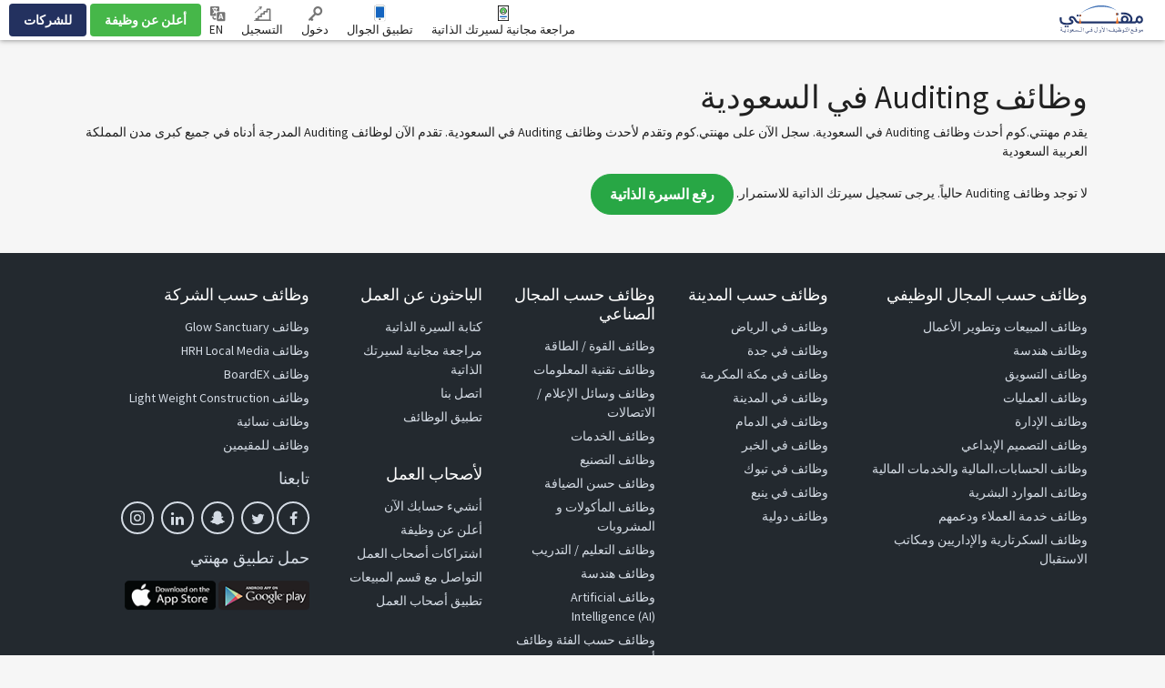

--- FILE ---
content_type: text/html; charset=UTF-8
request_url: https://www.mihnati.com/AR/search/auditing-jobs-in-saudi-arabia
body_size: 18818
content:
<!DOCTYPE html>
<html lang="en" dir="rtl" xmlns:og="http://opengraphprotocol.org/schema/">
    <head>
                    <link rel="dns-prefetch" href="//s.mihnati.com">
                <link rel="manifest" href="https://www.mihnati.com/manifest.json">
        <meta charset="utf-8">
        <link rel="shortcut icon" href="https://s.mihnati.com/m/i/favicon.ico" type="image/x-icon" />
                        <meta name = "y_key" content = "71f5defca48d6c11" />
<title>وظائف Auditing في السعودية، أحدث وظائف Auditing في السعودية - مهنتي.كوم</title>
<meta name="keywords" content="وظائف Auditing، وظائف Auditing في المملكة العربية السعودية، أحدث وظائف Auditing ، ابحث عن وظائف Auditing في المملكة العربية السعودية، وظائف المملكة العربية السعودية، وظائف، وظائف شاغرة، توظيف، وظائف، تعيين، وظائف بنكية، سير ذاتية، وظائف مهنية، وظائف مالية، تقنية معلومات، تسويق، وظائف إلكترونية، فرص وظيفية، فرص توظيف في المملكة العربية السعودية، سيرة ذاتية، عمل." />
<meta name="description" content="وظائف Auditing في السعودية، ابحث وأحصل على أحدث وظائف Auditing في السعودية. تقدم الآن من خلال مهنتي مهنتي.كوم على جميع وظائف Auditing المدرجة أدناه في جميع كبرى مدن المملكة العربية السعودية" /><link rel="canonical" href="https://www.mihnati.com/search/auditing-jobs-in-saudi-arabia" />
<meta name="robots" content="ALL, FOLLOW,INDEX" />
<meta name="author" content="MIHNATI.COM" />
		<meta name="verify-v1" content="lvT7YgJc8GmCvYl0LSxeTWvgiiccPRygt69vBhDWK3M=" />
		<link rel="P3Pv1" href="https://s.mihnati.com//w3c/p3p.xml" />
		<script>
	  (function(i,s,o,g,r,a,m){i['GoogleAnalyticsObject']=r;i[r]=i[r]||function(){
	  (i[r].q=i[r].q||[]).push(arguments)},i[r].l=1*new Date();a=s.createElement(o),
	  m=s.getElementsByTagName(o)[0];a.async=1;a.src=g;m.parentNode.insertBefore(a,m)
	  })(window,document,'script','//www.google-analytics.com/analytics.js','__gaTracker');
	
	  __gaTracker('create', 'UA-847947-1', 'auto');
	  __gaTracker('send', 'pageview');
 
          </script><meta property="og:site_name" content="MIHNATI.COM"/><!-- Socializer Tags --> 
         
	<meta property="og:type" content="article" />
	<meta property="fb:app_id" content="430174133720003"/>
	<meta property="og:title" content="وظائف Auditing في السعودية، أحدث وظائف Auditing في السعودية - مهنتي.كوم"/>
	<meta property="og:url" content="https://www.mihnati.com/AR/search/auditing-jobs-in-saudi-arabia"/>
<meta property="og:description" content="وظائف Auditing في السعودية، ابحث وأحصل على أحدث وظائف Auditing في السعودية. تقدم الآن من خلال مهنتي مهنتي.كوم على جميع وظائف Auditing المدرجة أدناه في جميع كبرى مدن المملكة العربية السعودية"/><meta property="og:image" content="https://s.mihnati.com/m/i/ar/fb-logo.gif" /><!-- Socializer Tags --> <meta name="google-play-app" content="app-id=com.mihnati.seeker">
	<meta name="apple-itunes-app" content="app-id=1127304279"><meta name="twitter:card" content="summary" />
	<meta name="twitter:title" content="وظائف Auditing في السعودية، أحدث وظائف Auditing في السعودية - مهنتي.كوم"/>
<meta name="twitter:description" content="وظائف Auditing في السعودية، ابحث وأحصل على أحدث وظائف Auditing في السعودية. تقدم الآن من خلال مهنتي مهنتي.كوم على جميع وظائف Auditing المدرجة أدناه في جميع كبرى مدن المملكة العربية السعودية"/><meta name="twitter:image" content="https://s.mihnati.com/m/i/ar/fb-logo.gif" /><script async='async' src='https://www.googletagservices.com/tag/js/gpt.js'></script>
    <script>
    var googletag = googletag || {};
    googletag.cmd = googletag.cmd || [];
    </script><script type='text/javascript'>googletag.cmd.push(function() {googletag.defineSlot('/1026388/MI-JobSearch-468x60-2', [468,60], 'divMI-JobSearch-468x60-2').addService(googletag.pubads());googletag.defineSlot('/1026388/MI-JobSearch-468x60-3', [468,60], 'divMI-JobSearch-468x60-3').addService(googletag.pubads());googletag.defineSlot('/1026388/MI-JobSearch-468x60-4', [468,60], 'divMI-JobSearch-468x60-4').addService(googletag.pubads());googletag.defineSlot('/1026388/MI-JobSearch-468x60-5', [468,60], 'divMI-JobSearch-468x60-5').addService(googletag.pubads());googletag.pubads().enableSingleRequest();googletag.pubads().collapseEmptyDivs();googletag.enableServices();googletag.pubads().setTargeting("channel", "Auditing");googletag.pubads().setTargeting("slots", "MI-JobSearch-468x60-2");googletag.pubads().setTargeting("slots", "MI-JobSearch-468x60-3");googletag.pubads().setTargeting("slots", "MI-JobSearch-468x60-4");googletag.pubads().setTargeting("slots", "MI-JobSearch-468x60-5");googletag.pubads().setTargeting("ipcity", "Columbus");});</script><meta name="twitter:site" content="@rozee_jobs"/><link rel="publisher" href="https://plus.google.com/111680031153522807071/" /> <meta name="msvalidate.01" content="FCE83D222F6EEF62F74093AF20244F08" /> <!-- Facebook Pixel Code -->
<script>
!function(f,b,e,v,n,t,s){if(f.fbq)return;n=f.fbq=function(){n.callMethod?
n.callMethod.apply(n,arguments):n.queue.push(arguments)};if(!f._fbq)f._fbq=n;
n.push=n;n.loaded=!0;n.version='2.0';n.queue=[];t=b.createElement(e);t.async=!0;
t.src=v;s=b.getElementsByTagName(e)[0];s.parentNode.insertBefore(t,s)}(window,
document,'script','//connect.facebook.net/en_US/fbevents.js');

fbq('init', '1672155926338290');
fbq('track', "PageView");
</script>
<noscript><img height="1" width="1" style="display:none"
src="https://www.facebook.com/tr?id=1672155926338290&ev=PageView&noscript=1"
/></noscript>
<!-- End Facebook Pixel Code -->
        <meta name="viewport" content="width=device-width, initial-scale=1.0, user-scalable=1.0, minimum-scale=1.0, maximum-scale=1.0">

                                        <link href="//cdn.rtlcss.com/bootstrap/v4.2.1/css/bootstrap.min.css" rel="stylesheet">
                        <link href="https://s.mihnati.com/v6/ss/cmn.css?ver=2026012110" rel="stylesheet">
            <link href="https://s.mihnati.com/mobile/ss/cmn.css?ver=2026012110" rel="stylesheet">
            <link href="https://s.mihnati.com/v6/ss/cmn-4.2.1.css?ver=2026012110" rel="stylesheet">
            <script src="//cdnjs.cloudflare.com/ajax/libs/jquery/3.3.1/jquery.min.js"></script>
            <script src="//cdnjs.cloudflare.com/ajax/libs/popper.js/1.14.0/umd/popper.min.js"></script>
                            <script src="//cdn.rtlcss.com/bootstrap/v4.0.0/js/bootstrap.min.js"></script>
                                 <link href="https://s.mihnati.com/v6/ss/mihnati.css?ver=2026012110" rel="stylesheet">

         
                                <script src="//maps.googleapis.com/maps/api/js?key=AIzaSyDs9qheaEBBkPyb_0QbdjXgRBlLeZkzcng"></script>
                            <script src="https://s.mihnati.com/c/js/user_location.js?ver=2026012110"></script>
                                    <link href="https://s.mihnati.com/boot/css/bootstrap-select.min.css?ver=2026012110" rel="stylesheet">

        <link rel="stylesheet" href="https://cdnjs.cloudflare.com/ajax/libs/malihu-custom-scrollbar-plugin/3.1.5/jquery.mCustomScrollbar.min.css">
        
            <link href="https://s.mihnati.com/boot/css/bootstrap-select.min.css" rel="stylesheet">
    <link href="https://s.mihnati.com/c/ss/video-testimonials.css?ver=2026012110" rel="stylesheet">
    <link href="https://s.mihnati.com/company_logos/sprt/hm-tj95.css?ver=2026012110" rel="stylesheet">

        <script>
            var ajax_url = "//www.mihnati.com/AR/services/"; 
            var site_url = "//www.mihnati.com/AR/";
            var locale = "ar";
            var hiring_url = "https://hiring.mihnati.com/";
            var AUTOC_DOMAIN = "autoc.mihnati.com";
            var AUTOC_PORT = "443";
            var FB_APPID = "430174133720003";
            var seeker_url = "https://www.mihnati.com/AR/";
            var assets_url = "https://s.mihnati.com/";
            var msg_form_warning = "وجدت بعض الأخطاء أثناء الحفظ. يرجى تصحيح الحقول المظللة.";
            var msg_form_validation_warning = "يرجى تعبئة/تصحيح جميع الحقول المظللة بالأحمر";
            var msg_multiemail_error = "صيغة بريد إلكتروني غير صحيحة: يرجى استخدام الفاصلة بين عناوين البريد الإلكتروني للفصل بينها";
            var msg_plz_wait = "يرجى الإنتظار...";
            var webId = "95";
            var site_at = "live";
            var to = "أفضل مميزات DOMAIN_NAME تجدها  في تطبيق جوال سريع.";
            var from = "كامل المميزات. بحجم أصغر.";
            var orMore = "أسئلة الوظيفة";
            var orLess = "تفاصيل الاختبار لوظيفة";
            var txtJob = "new job";
            var txtJobs = "new jobs";
            var cityLbl = "يمنع منعا باتا نسخ أي من مواد صفحات MIHNATI.COM دون إذن خطي.";
            var saveDraft = "هذا المنبه موجود مسبقا.";
            var sent = "تم الارسال";
            var selCityName = "الراتب المتوقع مطلوب";
            // msgs for magic suggest, cannot come from controller
            var msg_cannot_choose_more_than_item = "لا يمكنك اختيار أكثر من %d";
            var msg_cannot_choose_more_than_items = "لا يمكنك اختيار أكثر من %d";
            var cityLabel = "اختر المدينة";            var successEmail = "تم الارسال بنجاح";
            var failEmail = "حدث خطأ ما أثناء الارسال، يرجى إعادة المحاولة.";
            var pwdMsg = "كلمة المرور يجب أن لا تقل عن 8 أحرف ورقم واحد على الأقل.";
            var fbWaitMsg = "تم الربط مع حساب  الفيسبوك، يرجى الانتظار ...";
            var fbFailedMsg = "فشل الدخول بحساب فيسبوك";
            var companyregno = "ابحث عن الوظائف الآن";
            var interNic = "18";
            var sockSrchCat = '012';
            var DOMAIN_COOKIE = ".mihnati.com";
            var DESCRIPTION_LIMIT = 15000;
        </script>

                    <link href="https://fonts.googleapis.com/css?family=Source+Sans+Pro:300,400,600,700" rel="stylesheet"> 
                <script src="https://s.mihnati.com/c/js/imgBrokenHandelr.js?ver=2026012110"></script>

        
        

    </head>
    <body>
                                        <script>
                    fbq('trackCustom', 'JobSearch', {search_string:"Auditing"});

                </script>
                            


        <!-- Vimeo Video Popup Start -->
        <div class="tvStory" style="display: none" id="tvcoverlay">
            <div class="sstryoverlayfixed"></div>
            <div class="sstryoverlay" id="sstry-video">
                <div class="ov-center"> <a onClick="showTVC('h');" href="javascript:;" class="ov-close"></a>
                    <div id="tvcvideoCnt" style="z-index:9999; background-image:url(https://s.mihnati.com/c/i/video-loading.gif); background-size:100% 100%; height:100%; width:100%">

                                            </div>
                </div>
            </div>
        </div>
                <header>
            
<link href="https://s.mihnati.com/v6/ss/fl-nav.css?ver=2026012110" rel="stylesheet">
    <div id="header-override">
                            <link href="https://s.mihnati.com/v6/ss/fl-nav.css?ver=2026012110" rel="stylesheet">
<nav class="navbar  navbar-expand-lg navbar-default navbar-light fixed-top">
    <div class="navbar-brand">
        <a href="https://www.mihnati.com/AR/"><img src="https://s.mihnati.com/m/i/ar/logo.svg" alt="MIHNATI.COM"></a>
    </div>
    <button class="navbar-toggler" type="button" data-toggle="collapse" data-target="#navbar" aria-controls="navbarSupportedContent" aria-expanded="false" aria-label="Toggle navigation">
        <span class="navbar-toggler-icon"></span>
    </button>
    <div id="navbar" class="collapse navbar-collapse">
                <ul class="navbar-nav navbar-nv mr-auto">
</ul>
        <ul class="nav navbar-nav navbar-link navbar-right">
                            
            


            <li class="">
                <a href="//www.mihnati.com/AR/free-cv-review" class="nav-review" rel="get" name="hdrfreeCvReview">
                    مراجعة مجانية لسيرتك الذاتية
                </a>
            </li>
 
            <li class="dropdown mobileApp">
                <a href="javascript:;" class="nav-download">تطبيق الجوال</a>
                <ul class="dropdown-menu">
                    <li>
                        <div class="download-dropdown-container" id="download-dropdown">
                            <div class="dropdown-box">
                    <div class="content-container float-left">
                        <p class="text-large">تطبيق مهنتي</p>
                        <div class="text-small">أفضل الفرص الوظيفية في السعودية الآن على راحة يدك</div>
                        <a class="apps-link play-store-img" rel="get" name="HdrAndroidApp" href="https://goo.gl/VQh1YS" target="_blank" data-bypass=""></a>
                        <a class="app-store-img apps-link" rel="get" name="HdrIosApp" href="https://goo.gl/Er2TYA" target="_blank" data-bypass=""></a>
                    </div>
                    <div class="phone-app-screen mihnati float-right"></div>
                </div>
                        </div>
                    </li>
                </ul>
            </li>
                                    <li>
                <a
                                    href="https://www.mihnati.com/AR/login"
                                 target="" class="nav-login" rel="get" name="hdrLogin">
                    <i class="rz-ico rz-nav-login"></i>
                    دخول
                </a>
            </li>
            <li>
                <a href="https://www.mihnati.com/AR/register" class="nav-signup" rel="get" name="hdrRegister">
                    <i class="rz-ico rz-nav-signup"></i>
                    التسجيل
                </a>
            </li>
                                                          
                                        <li id="language">
                <a href="//www.mihnati.com/EN/seENch/auditing-jobs-in-saudi-ENabia?chlng=y" class="lng nav-link">            
                    <i class="rz-ico rz-nav-lang"></i>
                EN
                    &lrm;</a></li>
            
        </ul>
                <ul class="nav navbar-nav navbar-btn navbar-right nav-fl-tabs" >
            <!--<li><a href="#" class="btn btn-info">Freelancer</a></li>-->
            <li><a href="https://hiring.mihnati.com/AR/job/quickpost?stp=1" class="btn btn-success btn-tabs btn-job" rel="get" name="hdrQuickPost">أعلن عن وظيفة</a></li>
                        <li><a href="https://hiring.mihnati.com/AR/" class="btn btn-primary empBtn btn-tabs btn-emp" rel="get" name="hdrEmployer">للشركات</a></li>
        </ul>
    </div>
    <!--/.nav-collapse -->
</nav>
 

                    </div>

            
            <!--Recomended jobs section start-->
                <script>
                    /*var msg_best_match = "أفضل الوظائف المطابقة لملفك الشخصي على مهنتي ";
                    var msg_great_match = "وظائف قد تهمك في مجالك العام";
                    var msg_save = "حفظ";
                    var msg_saved = "محفوظ";
                    var msg_saving = "جاري الحفظ";

                    $(function(){
                        $("#rcJbSc-close").click(function() {
                          $(".nav-list").parent().toggleClass('active');
                          $('body').toggleClass('active');
                        });
                        $(".nav-list").click(function() {
                          $(this).removeClass('pulse');
                          $(this).parent().toggleClass('active');
                          $('body').addClass('visited').toggleClass('active');
                        });
                        getUserRecomendedJobs(); 
                    });*/
                </script>
                <div id="recomended_jobs" class="rcJbSc mCustomScrollbar hidden"  data-mcs-theme="dark">
                    <h2>
                        Recommended Jobs <span class="r_job_count"></span> 
                        <a href="javascript:;" class="close" id="rcJbSc-close">
                            <i class="rz-cross"></i>
                        </a>
                    </h2>

                    <div class="recomended_jobs_body">
                    </div>
                </div>
                <div class="rcJbScShadow"></div>
            <!--Recomended jobs section end-->

        </header>
        
        <style>
    .panel-title a.text-dark::after{
        display: inline-block;
        margin-left: 0.255em;
        vertical-align: 0.255em;
        content: "";
        border-top: 0.3em solid;
        border-right: 0.3em solid transparent;
        border-bottom: 0;
        border-left: 0.3em solid transparent;
        border-top-color: #212121;
        float: right;
        margin-top: 0.3125rem;
    }
    .chbx input[type=checkbox]{
        width: 20px;
        height: 20px;
    }
    .panel .panel-heading{
        margin-bottom: 10px;
    }
    .search-btn.fixed{
        position: fixed;
        bottom: 0;
        /* width: 285px; */
        /* background: #fff; */
        /* padding: 10px; */
        /* margin-left: -20px; */
        /* margin-right: -20px; */
        /* border-top: 1px solid #9c7171; */
        /* border-right: 1px solid #cecece; */
        /* box-shadow: 0 -5px 9px -9px rgb(0 0 0 / 50%);
        -webkit-box-shadow: 0 -5px 9px -9px rgb(0 0 0 / 50%);
        -moz-box-shadow: 0 -5px 9px -9px rgba(0,0,0,.5);
        -o-box-shadow: 0 -5px 9px -9px rgba(0,0,0,.5);
        -ms-box-shadow: 0 -5px 9px -9px rgba(0,0,0,.5); */
    }
    .divdr {
        height: 1px;
        width: 100%;
        background-color: #e0e0e0;
        margin: 1.25rem 0;
    }
</style>
    <script>var siteLang = 'ar';var cdnURL = 'https://s.mihnati.com/m/i/ar/uploader_browse_new.png';var requiredMessage = 'يرجى تعبئة المجال المطلوب.';var msg_save = 'حفظ';var msg_saved = 'محفوظ';var msg_saving = 'جاري الحفظ';var msg_follow = 'تابع';var msg_following = 'متابع';var msg_unfollow = 'إلغاء المتابعة';var msg_unfollowing = 'إلغاء المتابعة';var DOMAIN_COOKIE = '.mihnati.com';</script>

        <div class=" job-listing opages my-5  "> 
             
        <div class="opcontainer container">
            <div class="row" style="display: none;">
                <div class="col-md-12">
                                        <ol class="breadcrumb s-14">
                                                                                                                        <li><a href="https://www.mihnati.com/AR/">الرئيسية</a></li>
                                                                                                                                        <li><a href="https://www.mihnati.com/AR/">وظائف  في السعودية</a></li>
                                                                                                                                        <li class="active">وظائف Auditing في السعودية</li>
                                                                                                                    </ol>
                </div>
            </div>
                            <div class="row fltr" style="display: none;">
                    <input type="hidden" id="current_page_url" value="//www.mihnati.com/AR/search/auditing-jobs-in-saudi-arabia" />
                    <input type="hidden" id="real_page_url" value="//www.mihnati.com/AR/search/auditing-jobs-in-saudi-arabia" />
                    <input type="hidden" id="search_keyword" value="Auditing" />
                                        <input type="hidden" id="facet_package" value="" />
                    <input type="hidden" id="channel_facet" value="" />
                    <input type="hidden" id="salary_facet" value="" />
                    <div class="col-md-9  col-sm-12">
                        <div class="fltrf" >
                            <div class="row">
                                <form id="search_form" method="get" action="//www.mihnati.com/AR/job/jsearch/">
                                    <div class="col-md-12">
                                        <div class="col-sm-3 suggest" >
                                            <input type="text" autocomplete="off" id='search' class="form-control radius0 s-16" value="Auditing" placeholder="المسمى الوظيفي، المهارات أو الشركة"  name="job_title">
                                                <script src="https://s.mihnati.com/c/js/sock.js?ver=2026012110"></script>
    <script>
        var websocket;
        var socTit = 'مسميات وظيفية مقترحة';
        var socComp = 'شركات مقترحة';
        var socSki = 'مهارات مقترحة';
        var nosCompanies = 'أسماء شركات مقترحة';
        var schools = 'جهات تعليمية مقترحة';
        $(document).ready(function () {
            server();
        });
    </script>
                                            <script> new sockPlugin('search', 0, '012');</script>
                                        </div>
                                        <div class="">
                                            <div class="col-sm-3">
                                                <select class="form-control radius0 selectPicker  s-16" name="category" data-size="15" data-live-search="true">
                                                    <option value="">المجال الوظيفي</option>
                                                                                                            <option value="2860"  title="Artificial Intelligence">Artificial Intelligence </option>
                                                                                                            <option value="96"  title="محلل نظم">محلل نظم </option>
                                                                                                            <option value="52"  title="هندسة">هندسة </option>
                                                                                                            <option value="108"  title="إدارة مشاريع">إدارة مشاريع </option>
                                                                                                            <option value="77"  title="المهندسون المعماريون والبناء">المهندسون المعماريون والبناء </option>
                                                                                                            <option value="14"  title="الموارد البشرية">الموارد البشرية </option>
                                                                                                            <option value="49"  title="المبيعات وتطوير الأعمال">المبيعات وتطوير الأعمال </option>
                                                                                                            <option value="132"  title="الإدارة">الإدارة </option>
                                                                                                            <option value="81"  title="الإدارة التنفيذية">الإدارة التنفيذية </option>
                                                                                                            <option value="127"  title="البحرية و الجو">البحرية و الجو </option>
                                                                                                            <option value="95"  title="البرمجيات والشبكة العالمية للتنمية">البرمجيات والشبكة العالمية للتنمية </option>
                                                                                                            <option value="128"  title="التوزيع والخدمات اللوجستية">التوزيع والخدمات اللوجستية </option>
                                                                                                            <option value="126"  title="التخزين">التخزين </option>
                                                                                                            <option value="23"  title="التخطيط والتطوير">التخطيط والتطوير </option>
                                                                                                            <option value="84"  title="التدرب">التدرب </option>
                                                                                                            <option value="16"  title="التسويق">التسويق </option>
                                                                                                            <option value="94"  title="التسويق عبر الهاتف">التسويق عبر الهاتف </option>
                                                                                                            <option value="110"  title="التصميم الإبداعي">التصميم الإبداعي </option>
                                                                                                            <option value="21"  title="التصنيع">التصنيع </option>
                                                                                                            <option value="102"  title="التعليم والتدريب والتطوير">التعليم والتدريب والتطوير </option>
                                                                                                            <option value="13"  title="الحسابات،المالية والخدمات المالية">الحسابات،المالية والخدمات المالية </option>
                                                                                                            <option value="78"  title="السكرتارية والإداريين ومكاتب الاستقبال">السكرتارية والإداريين ومكاتب الاستقبال </option>
                                                                                                            <option value="57"  title="الشؤون القانونية">الشؤون القانونية </option>
                                                                                                            <option value="58"  title="العلاقات العامة">العلاقات العامة </option>
                                                                                                            <option value="15"  title="العمليات">العمليات </option>
                                                                                                            <option value="130"  title="العمليات الميدانية">العمليات الميدانية </option>
                                                                                                            <option value="109"  title="خدمة العملاء ودعمهم">خدمة العملاء ودعمهم </option>
                                                                                                            <option value="88"  title="شبكات الكمبيوتر">شبكات الكمبيوتر </option>
                                                                                                            <option value="124"  title="صيانة / إصلاح">صيانة / إصلاح </option>
                                                        
                                                </select>
                                            </div>
                                            <div class="col-sm-2">
                                                <select class="form-control selectPicker radius0 s-16  " data-size="15" name="city" data-live-search="true">
                                                    <option value="">المدينة</option>
                                                                                                            <option value="2873"  >شروره </option>
                                                                                                            <option value="2871"  >شقراء </option>
                                                                                                            <option value="3137"  >شيبة </option>
                                                                                                            <option value="2400"  >دومة الجندل </option>
                                                                                                            <option value="109757"  >دومة الجندل </option>
                                                                                                            <option value="3167"  >بدر </option>
                                                                                                            <option value="110047"  >بحره </option>
                                                                                                            <option value="3147"  >بارق </option>
                                                                                                            <option value="110023"  >بالقرن </option>
                                                                                                            <option value="2408"  >بريدة </option>
                                                                                                            <option value="110898"  >بريدة </option>
                                                                                                            <option value="2857"  >بقيق </option>
                                                                                                            <option value="2859"  >بلجرشي </option>
                                                                                                            <option value="109973"  >بلسمر </option>
                                                                                                            <option value="2861"  >بيش </option>
                                                                                                            <option value="109993"  >بيش </option>
                                                                                                            <option value="109977"  >ظهران الجنوب </option>
                                                                                                            <option value="2405"  >حائل </option>
                                                                                                            <option value="110011"  >حقل </option>
                                                                                                            <option value="3117"  >حوطة بني تميم </option>
                                                                                                            <option value="3089"  >حوطة سدير </option>
                                                                                                            <option value="2404"  >حفر الباطن </option>
                                                                                                            <option value="110330"  >طبرجل </option>
                                                                                                            <option value="110013"  >طريف </option>
                                                                                                            <option value="3107"  >ثادق </option>
                                                                                                            <option value="3181"  >ثول </option>
                                                                                                            <option value="109999"  >الشعبين </option>
                                                                                                            <option value="110027"  >الشقيق </option>
                                                                                                            <option value="109997"  >الدرب </option>
                                                                                                            <option value="3085"  >الدرعية </option>
                                                                                                            <option value="2407"  >الدمام </option>
                                                                                                            <option value="2406"  >الدوادمي </option>
                                                                                                            <option value="109983"  >البشائر </option>
                                                                                                            <option value="110049"  >البدائع </option>
                                                                                                            <option value="110051"  >البدع </option>
                                                                                                            <option value="2414"  >الباحة </option>
                                                                                                            <option value="110057"  >البكيرية </option>
                                                                                                            <option value="110896"  >البكيرية </option>
                                                                                                            <option value="2851"  >الظهران </option>
                                                                                                            <option value="110039"  >الحرجه </option>
                                                                                                            <option value="110322"  >الحليلة </option>
                                                                                                            <option value="110037"  >الحويه </option>
                                                                                                            <option value="2410"  >الطائف </option>
                                                                                                            <option value="3141"  >الثقبة </option>
                                                                                                            <option value="110009"  >الاساح </option>
                                                                                                            <option value="2397"  >الخبر </option>
                                                                                                            <option value="2413"  >الخرج </option>
                                                                                                            <option value="3091"  >الخرمة </option>
                                                                                                            <option value="110005"  >الخرمه </option>
                                                                                                            <option value="2877"  >الخفجي </option>
                                                                                                            <option value="3101"  >الرس </option>
                                                                                                            <option value="2391"  >الرياض </option>
                                                                                                            <option value="2399"  >الجبيل </option>
                                                                                                            <option value="109965"  >الجبيل الصناعية </option>
                                                                                                            <option value="110320"  >الجموم </option>
                                                                                                            <option value="3119"  >الجفر </option>
                                                                                                            <option value="3165"  >الأبواء </option>
                                                                                                            <option value="2415"  >الأحساء </option>
                                                                                                            <option value="3081"  >الأرطاوية </option>
                                                                                                            <option value="109753"  >الأسياح </option>
                                                                                                            <option value="110328"  >الأفلاج </option>
                                                                                                            <option value="3143"  >العضيلية </option>
                                                                                                            <option value="110332"  >العريسة </option>
                                                                                                            <option value="3123"  >العمران </option>
                                                                                                            <option value="110029"  >العقيق </option>
                                                                                                            <option value="110894"  >العلا </option>
                                                                                                            <option value="109963"  >العويقيلة </option>
                                                                                                            <option value="3113"  >العيون </option>
                                                                                                            <option value="3125"  >العيون </option>
                                                                                                            <option value="3111"  >العيينة </option>
                                                                                                            <option value="110059"  >الزلف </option>
                                                                                                            <option value="2869"  >الزلفي </option>
                                                                                                            <option value="3183"  >الزيمة </option>
                                                                                                            <option value="110031"  >السرح </option>
                                                                                                            <option value="3105"  >السليل </option>
                                                                                                            <option value="110324"  >الصرار </option>
                                                                                                            <option value="2395"  >المدينة المنورة </option>
                                                                                                            <option value="3121"  >المبرز </option>
                                                                                                            <option value="3155"  >المخواة </option>
                                                                                                            <option value="110892"  >المخواة </option>
                                                                                                            <option value="110053"  >المذنب </option>
                                                                                                            <option value="109987"  >المجاردة </option>
                                                                                                            <option value="2865"  >المجمعة </option>
                                                                                                            <option value="3099"  >المزاحمية </option>
                                                                                                            <option value="110458"  >المملكه العربية السعودية </option>
                                                                                                            <option value="110021"  >المندق </option>
                                                                                                            <option value="2392"  >القطيف </option>
                                                                                                            <option value="110017"  >القريات </option>
                                                                                                            <option value="2412"  >القصيم </option>
                                                                                                            <option value="3159"  >القنفذة </option>
                                                                                                            <option value="110045"  >القوز </option>
                                                                                                            <option value="3087"  >القويعية </option>
                                                                                                            <option value="110900"  >القويعية </option>
                                                                                                            <option value="3127"  >القيصومه </option>
                                                                                                            <option value="3153"  >الليث </option>
                                                                                                            <option value="110902"  >النعيرية </option>
                                                                                                            <option value="109971"  >النعيريه </option>
                                                                                                            <option value="2867"  >النماص </option>
                                                                                                            <option value="2403"  >الهفوف </option>
                                                                                                            <option value="110336"  >الواديين </option>
                                                                                                            <option value="2863"  >الوجه </option>
                                                                                                            <option value="110019"  >ضباء </option>
                                                                                                            <option value="110906"  >ضباء </option>
                                                                                                            <option value="3083"  >ضرما </option>
                                                                                                            <option value="110035"  >ضمد </option>
                                                                                                            <option value="2398"  >خميس مشيط </option>
                                                                                                            <option value="3171"  >خيبر </option>
                                                                                                            <option value="3169"  >ذهبان </option>
                                                                                                            <option value="110025"  >ربوع قريش </option>
                                                                                                            <option value="3129"  >رحيمة </option>
                                                                                                            <option value="2848"  >رابغ </option>
                                                                                                            <option value="110293"  >رأس الخير </option>
                                                                                                            <option value="110326"  >رماح </option>
                                                                                                            <option value="3131"  >رميلة </option>
                                                                                                            <option value="110904"  >رنية </option>
                                                                                                            <option value="110003"  >رنيه </option>
                                                                                                            <option value="2881"  >رفحاء </option>
                                                                                                            <option value="3103"  >رياض الخبراء </option>
                                                                                                            <option value="2402"  >جدة </option>
                                                                                                            <option value="2401"  >جازان </option>
                                                                                                            <option value="2417"  >أبها </option>
                                                                                                            <option value="2416"  >أبو عريش </option>
                                                                                                            <option value="110001"  >أحد المسارحة </option>
                                                                                                            <option value="109751"  >أحد رفيدة </option>
                                                                                                            <option value="110772"  >أخرى </option>
                                                                                                            <option value="3109"  >أم الساهك </option>
                                                                                                            <option value="110352"  >أملج </option>
                                                                                                            <option value="109981"  >عبيده </option>
                                                                                                            <option value="2409"  >عرعر </option>
                                                                                                            <option value="3145"  >عقير </option>
                                                                                                            <option value="2393"  >عنيزة </option>
                                                                                                            <option value="2855"  >عفيف </option>
                                                                                                            <option value="3161"  >سبت العليا </option>
                                                                                                            <option value="110055"  >ساجر </option>
                                                                                                            <option value="2389"  >سكاكا </option>
                                                                                                            <option value="3133"  >سيهات </option>
                                                                                                            <option value="2388"  >تبوك </option>
                                                                                                            <option value="109985"  >تثليث </option>
                                                                                                            <option value="3139"  >تاروت </option>
                                                                                                            <option value="3163"  >تنومة </option>
                                                                                                            <option value="109759"  >تيماء </option>
                                                                                                            <option value="2390"  >صبيا </option>
                                                                                                            <option value="109989"  >صامطة </option>
                                                                                                            <option value="2853"  >صفوى </option>
                                                                                                            <option value="110041"  >مدينة الباحة </option>
                                                                                                            <option value="3175"  >مدينة المعرفة الاقتصادية </option>
                                                                                                            <option value="109969"  >مدينة الملك خالد العسكرية </option>
                                                                                                            <option value="3173"  >مدينة الملك عبد الله الاقتصادية </option>
                                                                                                            <option value="3149"  >مدينة جازان الاقتصادية </option>
                                                                                                            <option value="109967"  >محائل </option>
                                                                                                            <option value="110007"  >محافظة الدائر </option>
                                                                                                            <option value="109979"  >مركز صفوى </option>
                                                                                                            <option value="3177"  >مستورة </option>
                                                                                                            <option value="2396"  >مكة </option>
                                                                                                            <option value="3179"  >قضيمة </option>
                                                                                                            <option value="110033"  >قلوه </option>
                                                                                                            <option value="3095"  >ليلى </option>
                                                                                                            <option value="2394"  >نجران </option>
                                                                                                            <option value="110043"  >نمرة </option>
                                                                                                            <option value="2883"  >وادي الدواسر </option>
                                                                                                            <option value="110295"  >وعد الشمال </option>
                                                                                                            <option value="109991"  >فرسان </option>
                                                                                                            <option value="2387"  >ينبع </option>
                                                                                                            <option value="3268"  >ينبع البحر </option>
                                                        
                                                </select>
                                            </div>
                                            <div class="col-sm-3">
                                                <select class="form-control selectPicker  radius0 s-16"  data-size="15" name="salary_range">
                                                    <option value="">الراتب الأدنى </option>
                                                                                                            <option value="250:*"  >٢٥٠</option>
                                                                                                            <option value="500:*"  >٥٠٠</option>
                                                                                                            <option value="750:*"  >٧٥٠</option>
                                                                                                            <option value="1000:*"  >١,٠٠٠</option>
                                                                                                            <option value="1250:*"  >١,٢٥٠</option>
                                                                                                            <option value="1500:*"  >١,٥٠٠</option>
                                                                                                            <option value="1750:*"  >١,٧٥٠</option>
                                                                                                            <option value="2000:*"  >٢,٠٠٠</option>
                                                                                                            <option value="2500:*"  >٢,٥٠٠</option>
                                                                                                            <option value="3000:*"  >٣,٠٠٠</option>
                                                                                                            <option value="3500:*"  >٣,٥٠٠</option>
                                                                                                            <option value="4000:*"  >٤,٠٠٠</option>
                                                                                                            <option value="4500:*"  >٤,٥٠٠</option>
                                                                                                            <option value="5000:*"  >٥,٠٠٠</option>
                                                                                                            <option value="6000:*"  >٦,٠٠٠</option>
                                                                                                            <option value="7000:*"  >٧,٠٠٠</option>
                                                                                                            <option value="8000:*"  >٨,٠٠٠</option>
                                                                                                            <option value="9000:*"  >٩,٠٠٠</option>
                                                                                                            <option value="10000:*"  >١٠,٠٠٠</option>
                                                                                                            <option value="11000:*"  >١١,٠٠٠</option>
                                                                                                            <option value="12000:*"  >١٢,٠٠٠</option>
                                                                                                            <option value="13000:*"  >١٣,٠٠٠</option>
                                                                                                            <option value="14000:*"  >١٤,٠٠٠</option>
                                                                                                            <option value="15000:*"  >١٥,٠٠٠</option>
                                                                                                            <option value="16000:*"  >١٦,٠٠٠</option>
                                                                                                            <option value="17000:*"  >١٧,٠٠٠</option>
                                                                                                            <option value="18000:*"  >١٨,٠٠٠</option>
                                                                                                            <option value="19000:*"  >١٩,٠٠٠</option>
                                                                                                            <option value="20000:*"  >٢٠,٠٠٠</option>
                                                                                                            <option value="25000:*"  >٢٥,٠٠٠</option>
                                                                                                            <option value="30000:*"  >٣٠,٠٠٠</option>
                                                                                                            <option value="35000:*"  >٣٥,٠٠٠</option>
                                                                                                            <option value="40000:*"  >٤٠,٠٠٠</option>
                                                                                                            <option value="45000:*"  >٤٥,٠٠٠</option>
                                                                                                            <option value="50000:*"  >٥٠,٠٠٠</option>
                                                                                                            <option value="60000:*"  >٦٠,٠٠٠</option>
                                                                                                            <option value="70000:*"  >٧٠,٠٠٠</option>
                                                                                                            <option value="80000:*"  >٨٠,٠٠٠</option>
                                                                                                            <option value="90000:*"  >٩٠,٠٠٠</option>
                                                                                                            <option value="100000:*"  >١٠٠,٠٠٠</option>
                                                                                                            <option value="125000:*"  >١٢٥,٠٠٠</option>
                                                                                                            <option value="150000:*"  >١٥٠,٠٠٠</option>
                                                                                                            <option value="175000:*"  >١٧٥,٠٠٠</option>
                                                                                                            <option value="200000:*"  >٢٠٠,٠٠٠</option>
                                                                                                            <option value="250000:*"  >٢٥٠,٠٠٠</option>
                                                                                                            <option value="300000:*"  >٣٠٠,٠٠٠</option>
                                                                                                            <option value="350000:*"  >٣٥٠,٠٠٠</option>
                                                                                                            <option value="400000:*"  >٤٠٠,٠٠٠</option>
                                                                                                            <option value="450000:*"  >٤٥٠,٠٠٠</option>
                                                                                                            <option value="500000:*"  >٥٠٠,٠٠٠</option>
                                                                                                            <option value="550000:*"  >٥٥٠,٠٠٠</option>
                                                                                                            <option value="600000:*"  >٦٠٠,٠٠٠</option>
                                                                                                    </select>
                                            </div>
                                        </div>
                                        <div class="col-sm-1">
                                            <button type="submit" class="btn btn-primary search btn-lg radius0 btn-block s-16" > <span class="glyphicon glyphicon-search"></span></button>
                                            <!--                                    <button type="submit" class="btn btn-primary search btn-lg radius0 btn-block s-16" >ابحث</button>
                                            -->                                    <!--<a href="#" class="btn btn-primary search btn-lg radius0 btn-block">ابحث</a>-->
                                        </div>
                                        <input type="hidden" id="suggested_type" name="suggested_type" />
                                        <input type="hidden" id="suggested_value" name="suggested_value" />
                                    </div>
                                </form>
                            </div>
                        </div>
                    </div>
                                            <div class="col-md-3 col-sm-6">
                            <a href="#" class="btn cjob nrs-18" onclick="jobAlertModel()">
                                <i class="rz-message s-20 mr10 mt5"></i> <span> أنشيء منبه وظيفي </span>
                            </a>
                        </div>
                                    </div>  
                        <div class="j-area">
                <div class="row">
            <div class="col-md-12">

    <div class="alert alert-dismissable" style="display: none; position:relative;"  id="alertMessages" role="alert"><p><i class="rz-tick"></i>  <span>Ajax Messages</span> <i class="rz-cross cstm pull-right" data-dismiss="alert" style="position:absolute; top:10px; right:10px;"></i></p></div>
        <div class="clearfix"></div>
</div></div>                                                             <div class="boxb job-dtl sitemap">
                            <div class="text-left">
                                <h1 class="nomgn nrs-25">وظائف Auditing في السعودية</h1>                                <p class="mt5 nrs-14">يقدم مهنتي.كوم أحدث وظائف Auditing في السعودية. سجل الآن على مهنتي.كوم وتقدم لأحدث وظائف Auditing في السعودية. تقدم الآن لوظائف Auditing المدرجة أدناه في جميع كبرى مدن المملكة العربية السعودية</p>                            </div>
                            <p class="nrs-16 mt10">لا توجد وظائف Auditing حالياً. يرجى تسجيل سيرتك الذاتية للاستمرار.  <a href="//www.mihnati.com/AR/cvmanager" class='btn btn-success'>رفع السيرة الذاتية</a></p></div>
                                                                    </div>
        <div>
                    </div>    
    </div>
</div>
<div class="overlay-left-menu" style="display:none;"></div>
<!--- Modals -->
<!--Modal -->
<!-- Save Job Modal  -->
<div class="modal fade" id="SaveJob" tabindex="-1" role="dialog" aria-labelledby="SaveJob">
    <div class="modal-dialog" role="document">
        
        <div class="modal-content mjbalert">
            <form id="saveJobAlert-form" method="POST" onsubmit="saveJobAlert();" action="javascript:;">
                <div class="modal-header">
                    <button type="button" class="close" data-dismiss="modal" aria-label="Close"><span aria-hidden="true">&times;</span></button>
                    <h4 class="modal-title" id="myModalLabel">انشاء منبه وظيفي</h4>
                </div>
                <div class="modal-body nrs-14"> 
                    <div class="row">
                        <div class="col-md-12 highlight"> يرجى تعبئة الاستمارة لإنشاء منبه وظيفي لـ‎
                            <a href="//www.mihnati.com/AR/job/jsearch/q/Auditing" target="_blank">
                                Auditing
                            </a> 
                        </div>

                        <div class="col-md-12">
                            
                            <div class="form-group clearfix">
                                <div class="col-sm-4 text-right" >
                                    <label>كلمات المطابقة<span>*</span></label>
                                </div>
                                <div class="col-sm-8">
                                    <div class="keyword_search_in chbxs listm">
                                        <div class="chbx pull-left">
                                            <input id="fjt_1342" class="jobFacets" name="keyword_search_in" value="T" data-fkey="1" data-fid="" type="checkbox">
                                            <label for="fjt_1342">
                                                <span></span>
                                                <div class="text-trim" title="Job Title"> المسمى الوظيفي </div>
                                            </label>
                                        </div>
                                        <div class="chbx pull-left ml10">
                                            <input id="fjt_14w2" class="jobFacets" name="keyword_search_in" value="S" data-fkey="1" data-fid="" type="checkbox">
                                            <label for="fjt_14w2">
                                                <span></span>
                                                <div class="text-trim" title="Job Title"> المهارات </div>
                                            </label>
                                        </div>
                                        <div class="chbx pull-left ml10">
                                            <input id="fjt_13424" class="jobFacets" name="keyword_search_in" value="C" data-fkey="1" data-fid="" type="checkbox">
                                            <label for="fjt_13424">
                                                <span></span>
                                                <div class="text-trim" title="Job Title"> الشركة  </div>
                                            </label>
                                        </div>
                                    </div>
                                </div>
                            </div>

                            <div class="form-group clearfix">
                                <div class="col-sm-4 text-right" >
                                    <label>المستوى المهني<span>*</span></label>
                                </div>
                                <div class="col-sm-8">
                                                                        <select  class="form-control" name="careerLevel" required="true">
                                        <option value="" disabled selected>اختر المستوى المهني</option>
                                                                                    <option value="685" >طالب / خريج حديث </option>
                                                                                    <option value="868" >مبتدئ </option>
                                                                                    <option value="693" >موظف مهني </option>
                                                                                    <option value="698" >مدير قسم </option>
                                                                                    <option value="697" >مدير عام / رئيس تنفيذي / رئيس </option>
                                            
                                    </select>
                                </div>
                            </div>
                            <div class="form-group clearfix">
                                <div class="col-sm-4 text-right" >
                                    <label>خبرتك<span>*</span></label>
                                </div>
                                <div class="col-sm-8">
                                                                        <select  class="form-control" name="minExperience" required>
                                        <option value="" disabled selected>اختر الخبرة</option>
                                        <option value="0" >غير مطلوب</option>
                                                                                    <option value="713" >خريج </option>
                                                                                    <option value="715" >أقل من سنة </option>
                                                                                    <option value="717" >1 سنة </option>
                                                                                    <option value="719" >سنتان </option>
                                                                                    <option value="721" >3 سنوات </option>
                                                                                    <option value="723" >4 سنوات </option>
                                                                                    <option value="725" >5 سنوات </option>
                                                                                    <option value="727" >6 سنوات </option>
                                                                                    <option value="729" >7 سنوات </option>
                                                                                    <option value="731" >8 سنوات </option>
                                                                                    <option value="733" >9 سنوات </option>
                                                                                    <option value="735" >10 سنوات </option>
                                                                                    <option value="737" >11 سنة </option>
                                                                                    <option value="739" >12 سنة </option>
                                                                                    <option value="741" >13 سنة </option>
                                                                                    <option value="743" >14 سنة </option>
                                                                                    <option value="745" >15 سنة </option>
                                                                                    <option value="747" >16 سنة </option>
                                                                                    <option value="749" >17 سنة </option>
                                                                                    <option value="751" >18 سنة </option>
                                                                                    <option value="753" >19 سنة </option>
                                                                                    <option value="755" >20 سنة </option>
                                                                                    <option value="757" >21 سنة </option>
                                                                                    <option value="759" >22 سنة </option>
                                                                                    <option value="761" >23 سنة </option>
                                                                                    <option value="763" >24 سنة </option>
                                                                                    <option value="765" >25 سنة </option>
                                                                                    <option value="767" >26 سنة </option>
                                                                                    <option value="769" >27 سنة </option>
                                                                                    <option value="771" >28 سنة </option>
                                                                                    <option value="773" >29 سنة </option>
                                                                                    <option value="775" >30 سنة </option>
                                                                                    <option value="777" >31 سنة </option>
                                                                                    <option value="779" >32 سنة </option>
                                                                                    <option value="781" >33 سنة </option>
                                                                                    <option value="783" >34 سنة </option>
                                                                                    <option value="785" >35 سنة </option>
                                                                                    <option value="787" >أكثر من 35 سنة </option>
                                         
                                    </select>
                                </div>
                            </div>
                            <div class="form-group clearfix">
                                <div class="col-sm-4 text-right" >
                                    <label>راتبك المتوقع (س.ر)<span>*</span></label>
                                </div>
                                <div class="col-sm-8">
                                                                        <select  class="form-control" name="expSalary">
                                        <option value="" disabled selected>حدد الراتب</option>
                                                                                    <option value="250" >٢٥٠ - ٤٩٩ </option>
                                                                                    <option value="500" >٥٠٠ - ٧٤٩ </option>
                                                                                    <option value="750" >٧٥٠ - ٩٩٩ </option>
                                                                                    <option value="1000" >١,٠٠٠ - ١,٢٤٩ </option>
                                                                                    <option value="1250" >١,٢٥٠ - ١,٤٩٩ </option>
                                                                                    <option value="1500" >١,٥٠٠ - ١,٧٤٩ </option>
                                                                                    <option value="1750" >١,٧٥٠ - ١,٩٩٩ </option>
                                                                                    <option value="2000" >٢,٠٠٠ - ٢,٤٩٩ </option>
                                                                                    <option value="2500" >٢,٥٠٠ - ٢,٩٩٩ </option>
                                                                                    <option value="3000" >٣,٠٠٠ - ٣,٤٩٩ </option>
                                                                                    <option value="3500" >٣,٥٠٠ - ٣,٩٩٩ </option>
                                                                                    <option value="4000" >٤,٠٠٠ - ٤,٤٩٩ </option>
                                                                                    <option value="4500" >٤,٥٠٠ - ٤,٩٩٩ </option>
                                                                                    <option value="5000" >٥,٠٠٠ - ٥,٩٩٩ </option>
                                                                                    <option value="6000" >٦,٠٠٠ - ٦,٩٩٩ </option>
                                                                                    <option value="7000" >٧,٠٠٠ - ٧,٩٩٩ </option>
                                                                                    <option value="8000" >٨,٠٠٠ - ٨,٩٩٩ </option>
                                                                                    <option value="9000" >٩,٠٠٠ - ٩,٩٩٩ </option>
                                                                                    <option value="10000" >١٠,٠٠٠ - ١١,٩٩٩ </option>
                                                                                    <option value="11000" >١١,٠٠٠ - ١١,٩٩٩ </option>
                                                                                    <option value="12000" >١٢,٠٠٠ - ١٢,٩٩٩ </option>
                                                                                    <option value="13000" >١٣,٠٠٠ - ١٣,٩٩٩ </option>
                                                                                    <option value="14000" >١٤,٠٠٠ - ١٤,٩٩٩ </option>
                                                                                    <option value="15000" >١٥,٠٠٠ - ١٥,٩٩٩ </option>
                                                                                    <option value="16000" >١٦,٠٠٠ - ١٦,٩٩٩ </option>
                                                                                    <option value="17000" >١٧,٠٠٠ - ١٧,٩٩٩ </option>
                                                                                    <option value="18000" >١٨,٠٠٠ - ١٨,٩٩٩ </option>
                                                                                    <option value="19000" >١٩,٠٠٠ - ١٩,٩٩٩ </option>
                                                                                    <option value="20000" >٢٠,٠٠٠ - ٢٤,٩٩٩ </option>
                                                                                    <option value="25000" >٢٥,٠٠٠ - ٢٩,٠٠٠ </option>
                                                                                    <option value="30000" >٣٠,٠٠٠ - ٣٤,٩٩٩ </option>
                                                                                    <option value="35000" >٣٥,٠٠٠ - ٣٩,٩٩٩ </option>
                                                                                    <option value="40000" >٤٠,٠٠٠ - ٤٤,٩٩٩ </option>
                                                                                    <option value="45000" >٤٥,٠٠٠ - ٤٩,٩٩٩ </option>
                                                                                    <option value="50000" >٥٠,٠٠٠ - ٥٩,٩٩٩ </option>
                                                                                    <option value="60000" >٦٠,٠٠٠ - ٦٩,٩٩٩ </option>
                                                                                    <option value="70000" >٧٠,٠٠٠ - ٧٩,٩٩٩ </option>
                                                                                    <option value="80000" >٨٠,٠٠٠ - ٨٩,٩٩٩ </option>
                                                                                    <option value="90000" >٩٠,٠٠٠ - ٩٩,٩٩٩ </option>
                                                                                    <option value="100000" >١٠٠,٠٠٠ - ١٢٤,٩٩٩ </option>
                                                                                    <option value="125000" >١٢٥,٠٠٠ - ١٤٩,٩٩٩ </option>
                                                                                    <option value="150000" >١٥٠,٠٠٠ - ١٧٤,٩٩٩ </option>
                                                                                    <option value="175000" >١٧٥,٠٠٠ - ١٩٩,٩٩٩ </option>
                                                                                    <option value="200000" >٢٠٠,٠٠٠ - ٢٤٩,٩٩٩ </option>
                                                                                    <option value="250000" >٢٥٠,٠٠٠ - ٢٩٩,٩٩٩ </option>
                                                                                    <option value="300000" >٣٠٠,٠٠٠ - ٣٤٩,٩٩٩ </option>
                                                                                    <option value="350000" >٣٥٠,٠٠٠ - ٣٩٩,٩٩٩ </option>
                                                                                    <option value="400000" >٤٠٠,٠٠٠ - ٤٤٩,٩٩٩ </option>
                                                                                    <option value="450000" >٤٥٠,٠٠٠ - ٤٩٩,٩٩٩ </option>
                                                                                    <option value="500000" >٥٠٠,٠٠٠ - ٥٤٩,٩٩٩ </option>
                                                                                    <option value="550000" >٥٥٠,٠٠٠ - ٥٩٩,٩٩٩ </option>
                                                                                    <option value="600001" >٦٠٠,٠٠٠+ </option>
                                                                            </select>
                                </div>
                            </div>
                            <div class="form-group clearfix">
                                <div class="col-sm-4 text-right" >
                                    <label>المدينة<span>*</span></label>
                                </div>
                                <div class="col-sm-8 multi-selection">
                                                                        <select  class="form-control" name="city" id="userCity" multiple="multiple" style="height: 100px;">
                                                                                    <option value="2873" >شروره </option>
                                                                                    <option value="2871" >شقراء </option>
                                                                                    <option value="3137" >شيبة </option>
                                                                                    <option value="2400" >دومة الجندل </option>
                                                                                    <option value="109757" >دومة الجندل </option>
                                                                                    <option value="3167" >بدر </option>
                                                                                    <option value="110047" >بحره </option>
                                                                                    <option value="3147" >بارق </option>
                                                                                    <option value="110023" >بالقرن </option>
                                                                                    <option value="2408" >بريدة </option>
                                                                                    <option value="110898" >بريدة </option>
                                                                                    <option value="2857" >بقيق </option>
                                                                                    <option value="2859" >بلجرشي </option>
                                                                                    <option value="109973" >بلسمر </option>
                                                                                    <option value="2861" >بيش </option>
                                                                                    <option value="109993" >بيش </option>
                                                                                    <option value="109977" >ظهران الجنوب </option>
                                                                                    <option value="2405" >حائل </option>
                                                                                    <option value="110011" >حقل </option>
                                                                                    <option value="3117" >حوطة بني تميم </option>
                                                                                    <option value="3089" >حوطة سدير </option>
                                                                                    <option value="2404" >حفر الباطن </option>
                                                                                    <option value="110330" >طبرجل </option>
                                                                                    <option value="110013" >طريف </option>
                                                                                    <option value="3107" >ثادق </option>
                                                                                    <option value="3181" >ثول </option>
                                                                                    <option value="109999" >الشعبين </option>
                                                                                    <option value="110027" >الشقيق </option>
                                                                                    <option value="109997" >الدرب </option>
                                                                                    <option value="3085" >الدرعية </option>
                                                                                    <option value="2407" >الدمام </option>
                                                                                    <option value="2406" >الدوادمي </option>
                                                                                    <option value="109983" >البشائر </option>
                                                                                    <option value="110049" >البدائع </option>
                                                                                    <option value="110051" >البدع </option>
                                                                                    <option value="2414" >الباحة </option>
                                                                                    <option value="110057" >البكيرية </option>
                                                                                    <option value="110896" >البكيرية </option>
                                                                                    <option value="2851" >الظهران </option>
                                                                                    <option value="110039" >الحرجه </option>
                                                                                    <option value="110322" >الحليلة </option>
                                                                                    <option value="110037" >الحويه </option>
                                                                                    <option value="2410" >الطائف </option>
                                                                                    <option value="3141" >الثقبة </option>
                                                                                    <option value="110009" >الاساح </option>
                                                                                    <option value="2397" >الخبر </option>
                                                                                    <option value="2413" >الخرج </option>
                                                                                    <option value="3091" >الخرمة </option>
                                                                                    <option value="110005" >الخرمه </option>
                                                                                    <option value="2877" >الخفجي </option>
                                                                                    <option value="3101" >الرس </option>
                                                                                    <option value="2391" >الرياض </option>
                                                                                    <option value="2399" >الجبيل </option>
                                                                                    <option value="109965" >الجبيل الصناعية </option>
                                                                                    <option value="110320" >الجموم </option>
                                                                                    <option value="3119" >الجفر </option>
                                                                                    <option value="3165" >الأبواء </option>
                                                                                    <option value="2415" >الأحساء </option>
                                                                                    <option value="3081" >الأرطاوية </option>
                                                                                    <option value="109753" >الأسياح </option>
                                                                                    <option value="110328" >الأفلاج </option>
                                                                                    <option value="3143" >العضيلية </option>
                                                                                    <option value="110332" >العريسة </option>
                                                                                    <option value="3123" >العمران </option>
                                                                                    <option value="110029" >العقيق </option>
                                                                                    <option value="110894" >العلا </option>
                                                                                    <option value="109963" >العويقيلة </option>
                                                                                    <option value="3113" >العيون </option>
                                                                                    <option value="3125" >العيون </option>
                                                                                    <option value="3111" >العيينة </option>
                                                                                    <option value="110059" >الزلف </option>
                                                                                    <option value="2869" >الزلفي </option>
                                                                                    <option value="3183" >الزيمة </option>
                                                                                    <option value="110031" >السرح </option>
                                                                                    <option value="3105" >السليل </option>
                                                                                    <option value="110324" >الصرار </option>
                                                                                    <option value="2395" >المدينة المنورة </option>
                                                                                    <option value="3121" >المبرز </option>
                                                                                    <option value="3155" >المخواة </option>
                                                                                    <option value="110892" >المخواة </option>
                                                                                    <option value="110053" >المذنب </option>
                                                                                    <option value="109987" >المجاردة </option>
                                                                                    <option value="2865" >المجمعة </option>
                                                                                    <option value="3099" >المزاحمية </option>
                                                                                    <option value="110458" >المملكه العربية السعودية </option>
                                                                                    <option value="110021" >المندق </option>
                                                                                    <option value="2392" >القطيف </option>
                                                                                    <option value="110017" >القريات </option>
                                                                                    <option value="2412" >القصيم </option>
                                                                                    <option value="3159" >القنفذة </option>
                                                                                    <option value="110045" >القوز </option>
                                                                                    <option value="3087" >القويعية </option>
                                                                                    <option value="110900" >القويعية </option>
                                                                                    <option value="3127" >القيصومه </option>
                                                                                    <option value="3153" >الليث </option>
                                                                                    <option value="110902" >النعيرية </option>
                                                                                    <option value="109971" >النعيريه </option>
                                                                                    <option value="2867" >النماص </option>
                                                                                    <option value="2403" >الهفوف </option>
                                                                                    <option value="110336" >الواديين </option>
                                                                                    <option value="2863" >الوجه </option>
                                                                                    <option value="110019" >ضباء </option>
                                                                                    <option value="110906" >ضباء </option>
                                                                                    <option value="3083" >ضرما </option>
                                                                                    <option value="110035" >ضمد </option>
                                                                                    <option value="2398" >خميس مشيط </option>
                                                                                    <option value="3171" >خيبر </option>
                                                                                    <option value="3169" >ذهبان </option>
                                                                                    <option value="110025" >ربوع قريش </option>
                                                                                    <option value="3129" >رحيمة </option>
                                                                                    <option value="2848" >رابغ </option>
                                                                                    <option value="110293" >رأس الخير </option>
                                                                                    <option value="110326" >رماح </option>
                                                                                    <option value="3131" >رميلة </option>
                                                                                    <option value="110904" >رنية </option>
                                                                                    <option value="110003" >رنيه </option>
                                                                                    <option value="2881" >رفحاء </option>
                                                                                    <option value="3103" >رياض الخبراء </option>
                                                                                    <option value="2402" >جدة </option>
                                                                                    <option value="2401" >جازان </option>
                                                                                    <option value="2417" >أبها </option>
                                                                                    <option value="2416" >أبو عريش </option>
                                                                                    <option value="110001" >أحد المسارحة </option>
                                                                                    <option value="109751" >أحد رفيدة </option>
                                                                                    <option value="110772" >أخرى </option>
                                                                                    <option value="3109" >أم الساهك </option>
                                                                                    <option value="110352" >أملج </option>
                                                                                    <option value="109981" >عبيده </option>
                                                                                    <option value="2409" >عرعر </option>
                                                                                    <option value="3145" >عقير </option>
                                                                                    <option value="2393" >عنيزة </option>
                                                                                    <option value="2855" >عفيف </option>
                                                                                    <option value="3161" >سبت العليا </option>
                                                                                    <option value="110055" >ساجر </option>
                                                                                    <option value="2389" >سكاكا </option>
                                                                                    <option value="3133" >سيهات </option>
                                                                                    <option value="2388" >تبوك </option>
                                                                                    <option value="109985" >تثليث </option>
                                                                                    <option value="3139" >تاروت </option>
                                                                                    <option value="3163" >تنومة </option>
                                                                                    <option value="109759" >تيماء </option>
                                                                                    <option value="2390" >صبيا </option>
                                                                                    <option value="109989" >صامطة </option>
                                                                                    <option value="2853" >صفوى </option>
                                                                                    <option value="110041" >مدينة الباحة </option>
                                                                                    <option value="3175" >مدينة المعرفة الاقتصادية </option>
                                                                                    <option value="109969" >مدينة الملك خالد العسكرية </option>
                                                                                    <option value="3173" >مدينة الملك عبد الله الاقتصادية </option>
                                                                                    <option value="3149" >مدينة جازان الاقتصادية </option>
                                                                                    <option value="109967" >محائل </option>
                                                                                    <option value="110007" >محافظة الدائر </option>
                                                                                    <option value="109979" >مركز صفوى </option>
                                                                                    <option value="3177" >مستورة </option>
                                                                                    <option value="2396" >مكة </option>
                                                                                    <option value="3179" >قضيمة </option>
                                                                                    <option value="110033" >قلوه </option>
                                                                                    <option value="3095" >ليلى </option>
                                                                                    <option value="2394" >نجران </option>
                                                                                    <option value="110043" >نمرة </option>
                                                                                    <option value="2883" >وادي الدواسر </option>
                                                                                    <option value="110295" >وعد الشمال </option>
                                                                                    <option value="109991" >فرسان </option>
                                                                                    <option value="2387" >ينبع </option>
                                                                                    <option value="3268" >ينبع البحر </option>
                                                                            </select>
                                </div>
                            </div>
                                                            <div class="form-group clearfix">
                                    <div class="col-sm-4 text-right" >
                                        <label>بريدك الإلكتروني<span>*</span></label>
                                    </div>
                                    <div class="col-sm-8">
                                        <input type="text" value="" placeholder="" maxlength="100" name="email" class="form-control" />
                                    </div>
                                </div>
                                                        <div class="form-group clearfix">
                                <div class="col-sm-4 text-right" > </div>
                                <div class="col-sm-8 nopadding">
                                    <div class="">
                                        <div class="col-sm-12">
                                            <div class="chbxs">
                                                <div class="chbx">
                                                    <!--<input id="s4" type="checkbox" name="searchAlert" checked="" value="true">-->
                                                    <!--<label for="s4"> <span></span>أحصل على تنبيهات برسائل الجوال </label>-->
                                                    <input type="hidden" name="currentJobAlertID" value=""  />
                                                    <input type="hidden" name="rzTkn" value="03214f5177bcea17d48dfb956bf24670b622988c83d5d1ceb384db21c57c8275" />
                                                    
                                                    <input type="hidden" name="currentJobURL" value="//www.mihnati.com/AR/search/auditing-jobs-in-saudi-arabia"  />
                                                                                                            <input type="hidden" name="keywords" value="Auditing"  />
                                                                                                    </div>
                                            </div>
                                        </div>
                                    </div>
                                </div>
                            </div>

                            <!--                           -->
                        </div>
                    </div>
                    <div id="messageContainer"> </div>
                </div>
                <div class="modal-footer">
                    <button type="button" id="saveJobAlert_btn"  onclick="saveJobAlert()" class="btn btn-primary">حفظ</button>
                </div>
            </form>
        </div>

    </div>
</div>
<input type="hidden" name="requiredMessage" id="requiredMessage" value="يرجى تعبئة المجال المطلوب.">
<link href="https://s.mihnati.com/c/ss/select2.min.css?ver=2026012110" rel="stylesheet">
<script src="https://s.mihnati.com/c/js/select2.min.js?ver=2026012110"></script>
<script type="text/javascript">
    $(function () {
        var last_valid_selection = null;
        $('#userCity').change(function (event) {
            var that = $(this);
            var val = $(this).val();
            if (val != null && val.length > 3) {
                that.val(last_valid_selection);
            } else {
                last_valid_selection = val;
            }
        });
        $('#userCity').select2({
            width: '300px',
            maximumSelectionLength: 3,
            'language': {
                "noResults": function () {
                    return "No city found.";
                }
            }
        });
    });

</script>
        <footer class="nfooter">

<div class="mihnati_signup">
    <div class="modal fade" id="mihnati_signup" tabindex="-1" role="dialog" aria-labelledby="mihnati_signup">
        <div class="modal-dialog modal-lg" role="document">
            <div class="modal-content">
                <div class="modal-header">
                    <button type="button" class="close" data-dismiss="modal" aria-label="Close"><span aria-hidden="true">×</span></button>
                </div>
                <div class="modal-body">
                    <div class="whatdo s-40">ماذا تريد أن تفعل؟ </div>
                    <div class="row">
                        <div class="col-md-6">
                            <div class="signupcont">
                                <div class="topline seekerbox"></div> 
                                <div class="iconcont"><img src="https://s.mihnati.com/m/i/seekericon.jpg" alt="Seeker Icon" /></div>
                                <div class="text-center s-16 hidden-xs">إذا كنت </div>
                                <div class="text-center s-30 hidden-xs">تبحث عن <br />  وظائف </div>
                                <div class="seeker_footer s-30"><a href="https://www.mihnati.com/AR/register">سجل كباحث عن عمل </a></div>    
                            </div>
                        </div>
                        <div class="col-md-6">
                            <div class="signupcont">
                                <div class="topline empbox"></div> 
                                <div class="iconcont"><img src="https://s.mihnati.com/m/i/employericon.jpg" alt="Employer Icon" /></div> 
                                <div class="text-center s-16 hidden-xs">إذا كنت </div>
                                <div class="text-center s-30 hidden-xs">تبحث عن <br /> موظفين لشركتك </div>
                                <div class="empfooter s-30"><a href="https://hiring.mihnati.com/AR/register">سجل كصاحب عمل </a></div>  
                            </div>
                        </div>

                    </div>
                </div>
            </div>
        </div>
    </div>
</div>
<!-- Header Start -->

<section class=" section-primary sub-ftr s-16">

    <div class="container">
            <div class="theList">

        <div class="row f-row">
            <div class="col-lg-3 col-sm-4 col-xs-12">
                <div class="h4"><a href="https://www.mihnati.com/AR/jobs-by-functional-area">وظائف حسب المجال الوظيفي</a></div>
                  <ul>
                                <li>
                <a href="https://www.mihnati.com/AR/category/sales-business-development-jobs" target="_top" rel="49">
                     
                    وظائف المبيعات وتطوير الأعمال  
                                    </a></li>
                                <li>
                <a href="https://www.mihnati.com/AR/category/engineering-jobs" target="_top" rel="52">
                     
                    وظائف هندسة  
                                    </a></li>
                                <li>
                <a href="https://www.mihnati.com/AR/category/marketing-jobs" target="_top" rel="16">
                     
                    وظائف التسويق  
                                    </a></li>
                                <li>
                <a href="https://www.mihnati.com/AR/category/operations-jobs" target="_top" rel="15">
                     
                    وظائف العمليات  
                                    </a></li>
                                <li>
                <a href="https://www.mihnati.com/AR/category/administration-jobs" target="_top" rel="132">
                     
                    وظائف الإدارة  
                                    </a></li>
                                <li>
                <a href="https://www.mihnati.com/AR/category/creative-design-jobs" target="_top" rel="110">
                     
                    وظائف التصميم الإبداعي  
                                    </a></li>
                                <li>
                <a href="https://www.mihnati.com/AR/category/accounts-finance-financial-services-jobs" target="_top" rel="13">
                     
                    وظائف الحسابات،المالية والخدمات المالية  
                                    </a></li>
                                <li>
                <a href="https://www.mihnati.com/AR/category/human-resource-jobs" target="_top" rel="14">
                     
                    وظائف الموارد البشرية  
                                    </a></li>
                                <li>
                <a href="https://www.mihnati.com/AR/category/client-services-customer-support-jobs" target="_top" rel="109">
                     
                    وظائف خدمة العملاء ودعمهم  
                                    </a></li>
                                <li>
                <a href="https://www.mihnati.com/AR/category/secretarial-clerical-front-office-jobs" target="_top" rel="78">
                     
                    وظائف السكرتارية والإداريين ومكاتب الاستقبال  
                                    </a></li>
                            </ul>

            </div>
            <div class="col-lg-2 col-sm-4 col-xs-12">
                <div class="h4  "><a href="https://www.mihnati.com/AR/jobs-by-city">وظائف حسب المدينة</a></div>
                <ul>
                    <li>
                <a href="https://www.mihnati.com/AR/jobs-in-riyadh">وظائف في الرياض</a>
            </li><li>
                <a href="https://www.mihnati.com/AR/jobs-in-jeddah">وظائف في جدة</a>
                </li><li>
                <a href="https://www.mihnati.com/AR/jobs-in-makkah">وظائف في مكة المكرمة</a>
                </li><li>
                <a href="https://www.mihnati.com/AR/jobs-in-madinah">وظائف في المدينة</a>
                </li><li>
                <a href="https://www.mihnati.com/AR/jobs-in-dammam">وظائف في الدمام</a>
                </li><li>
                <a href="https://www.mihnati.com/AR/jobs-in-khobar">وظائف في الخبر</a>
                </li><li>
                <a href="https://www.mihnati.com/AR/jobs-in-tabuk">وظائف في تبوك</a>
                </li><li>
                <a href="https://www.mihnati.com/AR/jobs-in-yanbu">وظائف في ينبع</a> 
                </li><li>
                <a href="https://www.mihnati.com/AR/international-jobs">وظائف دولية</a>
            </li></ul>
            </div>
            <div class="col-lg-2 col-sm-4 col-xs-12">
                <div class="h4"><a href="https://www.mihnati.com/AR/jobs-by-industry">وظائف حسب المجال الصناعي</a></div>
<ul>
                                <li>
                <a href="https://www.mihnati.com/AR/industry/power-energy-jobs" target="_top" rel="71">
                     
                    وظائف القوة / الطاقة 
                                    </a></li>
                                <li>
                <a href="https://www.mihnati.com/AR/industry/information-technology-jobs" target="_top" rel="1">
                     
                    وظائف تقنية المعلومات 
                                    </a></li>
                                <li>
                <a href="https://www.mihnati.com/AR/industry/media-communications-jobs" target="_top" rel="30">
                     
                    وظائف وسائل الإعلام / الاتصالات 
                                    </a></li>
                                <li>
                <a href="https://www.mihnati.com/AR/industry/services-jobs" target="_top" rel="41">
                     
                    وظائف الخدمات 
                                    </a></li>
                                <li>
                <a href="https://www.mihnati.com/AR/industry/manufacturing-jobs" target="_top" rel="10">
                     
                    وظائف التصنيع 
                                    </a></li>
                                <li>
                <a href="https://www.mihnati.com/AR/industry/hospitality-jobs" target="_top" rel="69">
                     
                    وظائف حسن الضيافة 
                                    </a></li>
                                <li>
                <a href="https://www.mihnati.com/AR/industry/food-beverages-jobs" target="_top" rel="118">
                     
                    وظائف المأكولات و المشروبات 
                                    </a></li>
                                <li>
                <a href="https://www.mihnati.com/AR/industry/education-training-jobs" target="_top" rel="11">
                     
                    وظائف التعليم / التدريب 
                                    </a></li>
                                <li>
                <a href="https://www.mihnati.com/AR/industry/engineering-jobs" target="_top" rel="46">
                     
                    وظائف هندسة 
                                    </a></li>
                                <li>
                <a href="https://www.mihnati.com/AR/industry/-jobs" target="_top" rel="2857">
                     
                    وظائف Artificial Intelligence (AI) 
                                    </a></li>
                </ul>
                <a href="https://www.mihnati.com/AR/jobs-by-channel" target="_top" >وظائف حسب الفئة</a>
                <a href="https://www.mihnati.com/AR/other-jobs">وظائف أخرى</a>
            </div>
            <div class="col-lg-2 col-sm-4 col-xs-12">
                <div class="h4"><a href="https://www.mihnati.com/AR/" target="_top">الباحثون عن العمل</a></div>
                <ul>
                 
                                               <li>
                <a href="https://www.mihnati.com/AR/careercounselling/cvwriting">كتابة السيرة الذاتية</a>
                   </li> <li>
                <a href="https://www.mihnati.com/AR/free-cv-review">مراجعة مجانية لسيرتك الذاتية</a> 
                   </li> <li>
                                   </li> <li>
                                   </li> <li>
                <a href="https://www.mihnati.com/AR/contact/support">اتصل بنا</a>
                   </li> <li>
                                   </li> <li>
                <a href="https://www.mihnati.com/AR/seeker-app">تطبيق الوظائف</a>   </li> </ul>

                <div class="clearfix">&nbsp;</div>
                <div class="h4"><a href="https://hiring.mihnati.com/AR/buy">لأصحاب العمل</a></div>
                <ul>
                                               <li> <a href="https://hiring.mihnati.com/AR/register">أنشيء حسابك الآن</a>
               </li><li>
                <a href="https://hiring.mihnati.com/AR/job/quickpost?stp=1">أعلن عن وظيفة</a>
            </li>
                                <li><a href="https://hiring.mihnati.com/AR/buy">اشتراكات أصحاب العمل</a>
                    </li><li>
                <a href="https://www.mihnati.com/AR/contact/sales">التواصل مع قسم المبيعات</a>
                </li><li>
                <a href="https://hiring.mihnati.com/AR/employer-app">تطبيق أصحاب العمل</a>
            </li>
            </ul>
            </div>
            <div class="col-lg-3 col-sm-4 col-xs-12">
                                <div class="h4 s-20"><a href="https://www.mihnati.com/AR/jobs-by-company">وظائف حسب الشركة</a></div>
                 <ul>               
                    <li> <a href="https://www.mihnati.com/AR/company/glow-sanctuary">
                                        وظائف
                    Glow Sanctuary                                    </a></li>
                               
                    <li> <a href="https://www.mihnati.com/AR/company/hrh-local-media">
                                        وظائف
                    HRH Local Media                                    </a></li>
                               
                    <li> <a href="https://www.mihnati.com/AR/company/boardex">
                                        وظائف
                    BoardEX                                    </a></li>
                               
                    <li> <a href="https://www.mihnati.com/AR/company/light-weight-construction">
                                        وظائف
                    Light Weight Construction                                    </a></li>
                                <li>
                            </li><li>
                <a href="https://www.mihnati.com/AR/search/female-jobs-in-saudi-arabia">وظائف نسائية</a>
                </li><li>
                <a href="https://www.mihnati.com/AR/search/expatriates-jobs-in-saudi-arabia">وظائف للمقیمین</a>
                </li></ul>
                <div class="clearfix"></div>
                <div class="h4 ftrflwus">تابعنا</div>
                <div class="clearfix"></div>
                <div class="fSocial">
                    
                    <a href="https://www.facebook.com/mihnati/?fref=ts" target="_blank" rel="get" name="ftrFB" title="مهنتي فيسبوك"><i class="rz-facebook "></i></a>

                <a href="https://twitter.com/mihnati" target="_blank" rel="get" name="ftrTW" title="مهنتي تويتر"><i class="rz-twitter"></i></a>
                <!-- <a href="https://www.youtube.com/channel/UCqEX4QR1P75IUvpaWonPTPw" target="_blank" rel="get" name="ftrYT" title="مهنتي يوتيوب"><i class="rz-youtube "></i></a> -->
                <a href="https://www.snapchat.com/add/MihnatiKSA" class="svgimg" target="_blank" rel="get" name="ftrSC" title="Mihnati Snapchat"><img src="https://s.mihnati.com/c/i/snapchat.svg"></i></a>

                <a href="https://www.linkedin.com/company/727172?trk=tyah&trkInfo=clickedVertical%3Acompany%2CclickedEntityId%3A727172%2Cidx%3A3-1-5%2CtarId%3A1481008032724%2Ctas%3AMihnati" target="_blank" rel="get" name="ftrLI" title="مهنتي لينكدإن"><i class="rz-linkedin2 "></i></a>

                <!-- <a href="https://www.mihnati.com/blog" title="مدونة مهنتي"><i class="rz-blogger"></i></a> -->
            

            <a href="https://www.instagram.com/mihnatijobsksa"  class="svgimg" target="_blank" rel="get" name="ftrIG" title="Mihnati Instagram"><img src="https://s.mihnati.com/c/i/instagram.svg"></i></a></div>
                <div class="clearfix"></div>
                <div class="h4 s-18 ftrflwus">حمل تطبيق مهنتي</div>
                <div class="clearfix"></div>

                <div class="ftrappbtn">
                                        <a href="https://play.google.com/store/apps/details?id=com.mihnati.seeker" target="_blank" rel="get" name="ftrGoogleStore" onClick="android()"><img src="https://s.mihnati.com/c/i/googleplay.png" alt="Google Play Store"></a> <a href="https://itunes.apple.com/ml/app/mihnati/id1127304279?mt=8" target="_blank" rel="get" name="ftrAppleStore" onClick="ios()"><img src="https://s.mihnati.com/c/i/appstore.png" alt="App Store"></a>
                                    </div>
            </div>
</div>
        </div>
        <section class="theCopy">
    <div class="container">
        <div class="clearfix">&nbsp;</div>
        <!-- <div class="row">
            <div class="col-xs-12 hidden-lg hidden-md visible-sm visible-xs">
                <div class="ftr_logo"><a href="https://www.mihnati.com/AR/"><img src="https://s.mihnati.com/m/i/ar/logo.svg" width="175" alt="Footer Logo" /></a></div>
            </div>
        </div> -->
        <div class="cpt s-14">
            حقوق النشر ©<b>2026 مهنتي.كوم </b> - <b>وظائف في السعودية</b> - أحد أقسام .Naseeb Networks, Inc. جميع الحقوق محفوظة <br />
            يمنع منعاً باتاً نسخ أي من مواد صفحات مهنتي.كوم دون إذن خطي.
            <div class="clearfix">&nbsp;</div>
            <span class="ftr-lnk"> 
                <a href="https://www.mihnati.com/AR/">Jobs in Saudi Arabia</a>| 
                <a href="https://www.mihnati.com/AR/jobs-in-jeddah">Jobs in Jeddah</a> | 
                <a href="https://www.mihnati.com/AR/jobs-in-dammam">Jobs in Dammam</a> | 
                <a href="https://www.mihnati.com/AR/jobs-in-riyadh">Jobs in Riyadh</a> | 
                <a href="https://www.mihnati.com/AR/jobs-in-khobar">Jobs in Khobar</a> | 
                <a href="https://www.mihnati.com/AR/jobs-in-makkah">Jobs in Makkah</a> | 
                <a href="https://www.mihnati.com/AR/jobs-in-madinah">Jobs in Madinah</a> | 
                <a href="https://www.mihnati.com/AR/jobs-in-najran">Jobs in Najran</a>
            </span>
            <div class="clearfix">&nbsp;</div>
            <a href="https://www.mihnati.com/AR/">الوظائف السعودية</a> |
            <a href="https://www.mihnati.com/AR/site/aboutUs">تعرف على مهنتي.كوم  </a> | 
            <a href="https://www.mihnati.com/AR/contact/faq"></a> | 
            <a href="https://www.mihnati.com/AR/site/privacyPolicy">سياسة الخصوصية</a> | 
            <a href="https://www.mihnati.com/AR/site/sitemap">خريطة الموقع</a>  | 
            <a href="https://www.mihnati.com/AR/site/picturePolicy">سياسة الصور</a>
        </div>
    </div>
</section>
    </div>
</section>
</footer>
         <!-- Footer End -->

                            <script src="https://apis.google.com/js/api:client.js"></script>
                <!-- Include all compiled plugins (below), or include individual files as needed  --> 






        <script src="https://cdnjs.cloudflare.com/ajax/libs/malihu-custom-scrollbar-plugin/3.1.5/jquery.mCustomScrollbar.min.js"></script>        <script src="https://s.mihnati.com/boot/js/bootstrap-tokenfield.js?ver=2026012110"></script>
        <script src="https://s.mihnati.com/c/js/bootstrap.validator.min.js?ver=2026012110"></script>
        <script src="https://s.mihnati.com/c/js/bootbox.min.js"></script>
        <script src="https://s.mihnati.com/c/js/validation_roles.js?ver=2026012110"></script>
        <script src="https://s.mihnati.com/c/js/magicsuggest-min.js?ver=2026012110"></script>
        <script src="https://s.mihnati.com/c/js/jquery.flexisel.js?ver=2026012110"></script>
        <script src="https://s.mihnati.com/c/js/rozee.js?ver=2026012110"></script>
        <script src="https://s.mihnati.com/c/js/helpers.js?ver=2026012110"></script>
        <script src="https://s.mihnati.com/c/js/cmn.js?ver=2026012110"></script>
            <script src="https://s.mihnati.com/c/js/jquery.flexisel.js"></script> 
    <script src="https://s.mihnati.com/boot/js/bootstrap-select.min.js"></script>
    <script src="https://s.mihnati.com/c/js/simple-scrollbar.min.js"></script>
    <!--  SImple Scroll script -->
    <!--[if IE 9]><script src="https://s.mihnati.com/c/js/classList.min.js"></script><![endif]-->

    <script type="text/javascript">

                
            /* please leave commented to prevent twig syntax getting autoformatted
             * */
            searchUrl = 'search/auditing-jobs-in-saudi-arabia';
            /**/
            var Direction = $('html').attr("dir");
            $twidth = $(".umenu.bx").width();
            //console.log($tHeight.top);
            $(window).scroll(function(){
            searchBtnFix();
            }).load(function(){
            searchBtnFix();
            }).resize(function(){
            searchBtnFix();
            });
            $('.selectPicker').selectpicker();
            searchOpen = false;
            $(".show-more").click(function(){
            $cheight = $(this).parent().find(".panel-body .chbxs .chbx").size() * 40;
            $(this).parent().find(".panel-body").animate({"max-height": $cheight}, 500, function(){
            $(this).parent().find(".show-more").addClass("hide");
            $(this).parent().find(".show-less").removeClass("hide");
            });
            searchBtnFix();
            });
            $(".show-less").click(function(){
            $(this).parent().find(".panel-body").animate({"max-height": 225}, 500, function(){
            $(this).parent().find(".show-less").addClass("hide");
            $(this).parent().find(".show-more").removeClass("hide");
            });
            searchBtnFix();
            });
            function searchBtnFix(){
            $winHeight = $(window).height() - 40;
            $tHeight = $(".umenu .search-wrapper").offset().top - $winHeight;
            $toScroll = $(window).scrollTop();
            //console.log($tHeight);
            //alert($toScroll);
            $twidth = $(".umenu .search-wrapper").width() + 19;
            //$(".umenu .search-btn").width($twidth);

            // console.log($twidth);
            $toScroll < $tHeight ? $(".umenu .search-btn").addClass("fixed").width($twidth) : $(".umenu .search-btn").removeClass("fixed").width($twidth)
            }

            searchOpen = false;
            $("#left-jmenu").click(function(){
            $(".overlay-left-menu").show();
            if (Direction == "rtl") {
            $(".left-aside").animate({right: '0px'});
            } else {
            $(".left-aside").animate({left: '0px'});
            }

            });
            $searchOpen = false;
            $("#search-btn").click(function(){
            if (!$searchOpen){
            $searchOpen = true;
            $(".fltrf").slideDown();
            $("body , html").scrollTop(0);
            } else{
            $(".fltrf").slideUp();
            $searchOpen = false;
            }
            });
            $(".overlay-left-menu").click(function(){
            $(this).hide();
            if (Direction == "rtl") {

            $(".left-aside").animate({right: '-350px'});
            } else{
            $(".left-aside").animate({left: '-350px'});
            }
            });</script>
                <script>
            // Facebook SDK
            (function(d, s, id) {
            var js, fjs = d.getElementsByTagName(s)[0];
            if (d.getElementById(id))
                    return;
            js = d.createElement(s);
            js.id = id;
            js.src = '//connect.facebook.net/ar_AR/sdk/xfbml.save.js#xfbml=1&version=v2.5&appId=430174133720003';
            fjs.parentNode.insertBefore(js, fjs);
            }(document, 'script', 'facebook-jssdk'));</script>
        
            <script type="text/javascript">
            /* <![CDATA[ */
            var google_conversion_id = 1050857662;
            var google_conversion_language = "en";
            var google_conversion_format = "3";
            var google_conversion_color = "ffffff";
            var google_remarketing_only = false;
            /*
                                                                               
             */

            var google_conversion_label = "eEgTCPvO2WgQvqGL9QM";
            /* ]]> */
        </script>

        <script type="text/javascript" src="//www.googleadservices.com/pagead/conversion.js"></script>
        <noscript>
        <div style="display:inline;">
            <img height="1" width="1" style="border-style:none;" alt="" src="//www.googleadservices.com/pagead/conversion/1050857662/?label=eEgTCPvO2WgQvqGL9QM&amp;guid=ON&amp;script=0"/>
        </div>
        </noscript>
        <script type="text/javascript">
        function showVideo(a, b, c, d, controls) {
            //console.log(a);
            //console.log(b);
            //console.log(c);
            var controls = controls * 1 || 0;
            if (c !== undefined)
                var video2show = '<iframe width="580" height="380" frameborder="0" src="' + c + '?autoplay=1&amp;loop=0&amp;rel=0&amp;title=0&amp;byline=0&amp;portrait=0&amp;like-button=0&amp;likeO=0&controls=' + controls + '&showinfo=0" webkitallowfullscreen mozallowfullscreen allowfullscreen></iframe>';
            else
                return false;

            //console.log(video2show);

            jQuery('#tvcoverlay').show();
            jQuery('#tvcvideoCnt').html(video2show);

            var params = {};

            params.site = a;
            params.type = b;
            params.url = c;
            params.where = d;

            var url = ajax_url + 'site/setVideoStats';
            xhrRequest(url, 'post', params, function (resp) {
                if (resp.status == true) {
                    //console.log("record saved");
                } else {
                    //console.log("something going wrong");
                }
            });
        }

        /*-------------------------------------------------*/
        /* =  TVC
         /*-------------------------------------------------*/
        function showTVC(a, s) {

            if (a == 's')
            {
                jQuery('#tvcoverlay').show();
                jQuery('#tvcvideoCnt').html(VideoCodeUnique);
            } else
            {
                if (s == '1') {
                    jQuery('#tvcvideoCnt1').html('');
                    jQuery('#tvcoverlay1').hide();

                } else {
                    jQuery('#tvcvideoCnt').html('');
                    jQuery('#tvcoverlay').hide();
                }
            }
        }
        
                $('a').on('click', function () {
            if ($(this).attr('rel') != undefined && $(this).attr('rel') == 'get' && typeof __gaTracker == 'function') {
                if ($(this).attr('name') != undefined) {
                    __gaTracker('send', 'event', $(this).attr('name'), 'click');
                }
            }
        });
    </script>
        <!-- START browser push notifications -->
    <script src="https://s.mihnati.com/c/js/notifications/main.js?ver=2026012110"></script>
    <script>
                            $(document).ready(function () {
                                registerServiceWorker();

                                $('.carousel').carousel({
                                    interval: 3000,
                                    pause: false
                                })

                            });
    </script>
    <!-- END browser push notifications -->
</body>
</html>


--- FILE ---
content_type: text/css
request_url: https://s.mihnati.com/c/ss/video-testimonials.css?ver=2026012110
body_size: 1361
content:
@font-face {
    font-family: 'dearjoe4regular';
    src: url('../f/dearjoe4/dj4trial-webfont.woff2') format('woff2'),
         url('../f/dearjoe4/dj4trial-webfont.woff') format('woff');
    font-weight: normal;
    font-style: normal;

}
@font-face {
    font-family: "Adorable";
    src: url("../f/adorable/MLSJN.eot?") format("eot"), url("../f/adorable/MLSJN.woff") format("woff"), url("../f/adorable/MLSJN.ttf") format("truetype"), url("../f/adorable/MLSJN.svg#Adorable-") format("svg");
    font-weight: normal;
    font-style: normal;
}
@font-face {
    font-family: "Alien League";
    src: url("../f/alien/ALIEN5.eot?") format("eot"), url("../f/alien/ALIEN5.woff") format("woff"), url("../f/alien/ALIEN5.ttf") format("truetype"), url("../f/alien/ALIEN5.svg#AlienLeague") format("svg");
    font-weight: normal;
    font-style: normal;
}
.video-promo-sec {
    padding: 5px 0;
}
.umenu .video-promo-sec,
.boxb .video-promo-sec,
.uprofile .video-promo-sec{
    margin: -10px 0;
}
.dearjoe4regular-font{
    font-family: 'dearjoe4regular',Brush Script MT ,sans-serif ,arial !important;
}
.adorable-font{
    font-family: 'Adorable',Brush Script MT ,sans-serif ,arial !important;
}
.alienleague-font{
    font-family: 'Alien League', sans-serif ,arial !important;
}
html[dir="rtl"] .video-promo-sec *{
    direction: ltr;
    text-align: left;
}
.video-promo-sec .theHeading {
    font-size: 17px;
    color: #000000;
    font-weight: bold;
}
.video-promo-sec .theHeading.adorable-font{
    font-size: 22px;
    font-weight: normal;
}
.video-promo-sec .theHeading.alienleague-font{
    font-size: 23px;
}
.video-promo-sec .carousel-control,
.video-promo-sec .carousel-control-prev,
.video-promo-sec .carousel-control-next{
    height: 30px;
    width: 16px;
    top: calc(50% - 25px);
    margin-top: -15px;
	opacity:1;
}
.video-promo-sec .carousel-control.left{
    background: url(../i/video-testimonials/video-promo-prev.png) no-repeat center center;
    left: 8px;
}
.video-promo-sec .carousel-control.right{
    background: url(../i/video-testimonials/video-promo-next.png) no-repeat center center;
    right: 8px;
}
.video-promo-sec .carousel-control-prev{
    background: url(../i/video-testimonials/video-promo-prev.png) no-repeat center center;
    left: 8px;
}
.video-promo-sec .carousel-control-next{
    background: url(../i/video-testimonials/video-promo-next.png) no-repeat center center;
    right: 8px;
}
html[dir="rtl"] .video-promo-sec .carousel-control.right{
    left: auto;
}
html[dir="rtl"] .video-promo-sec .carousel-control-next{
    left: auto;
}
.video-promo-sec .theVideo {
    position: relative;
    border: 1px solid #d0d1d4;
	background-color:#000;
    display: block;
    margin: 12px auto;
}

.video-promo-sec .theVideo img {
    width: 100%;
    height: auto;
    display: block;
	opacity:.8;
}

.video-promo-sec .theVideo i {
    position: absolute;
    background: url(../i/video-testimonials/video-promo-play.png) no-repeat center center;
    height: 64px;
    width: 64px;
    left: calc(50% - 32px);
    top: calc(50% - 30px);
}

.video-promo-sec .theContent {
    text-align: left;
}
.video-promo-sec .theContent h4 {
    color: #212121;
    font-size: 14px;
    font-weight: 600;
    margin: 0;
    padding: 0;
    line-height: 1.2;
    overflow: hidden;
    text-overflow: ellipsis;
    white-space: nowrap;
}
.video-promo-sec .theContent h4 .theplayIcon{
    border: 1px solid #6af66e;
    color: #6af66e !important;
    display: inline-block;
    padding: 1px 3px;
    border-radius: 2px;
    font-size: 12px;
    margin-left: 5px;
    text-decoration: none !important;
    transition: ease-in-out .2s;
}
.video-promo-sec .theContent h4 .theplayIcon span{
    color: #6af66e !important;
    font-size: 10px;
    transition: ease-in-out .2s;
}

.video-promo-sec .theContent h4 a{
    color: #6af66e !important;
    transition: ease-in-out .2s;
}
.video-promo-sec .theContent h4 a:hover,
.video-promo-sec .theContent h4 a:hover *,
.video-promo-sec .theContent h4 a:hover .theplayIcon span{
    color: #fff !important;
    text-decoration: none;
}
.video-promo-sec .theContent h4 a:hover .theplayIcon{
    border-color: #fff !important;
}
.video-promo-sec .theContent p {
    color: #616161;
    font-size: 14px;
    font-weight: 400;
    margin: 0;
    padding: 0;
    line-height: 1.2;
    overflow: hidden;
    text-overflow: ellipsis;
    white-space: pre;
}
.left-aside .bx.mb10{
    margin-bottom: 10px !important;;
}
.video-promo-on-banner{
    width: 274px;
    position: absolute;
    right: 0;
    padding-right: 15px;
    bottom: 20px;
    z-index: 999;
}
.video-promo-on-banner *{
    color: #fff !important;
}
.video-promo-on-banner .theHeading{
    margin-bottom: 10px;
}

/* new coding for main slider starts */
.srch_overlay{}
.video .video-promo-sec .theHeading{
	margin-bottom:15px;}
.video .video-promo-sec .theContent h4{
    color: #6af66e !important;
	margin-bottom:6px;}
.video .video-promo-sec .theContent p{
	line-height:1.3;}
.banner_arrow_prev,
.banner_arrow_next{
    height: 50px;
    width: 26px;
    display: inline-block;
    top: 50%;
    margin-top: -7px;
    position: absolute;
    opacity: .7;
    transition: ease-in-out .2s;
    z-index: 3;
}

.banner_arrow_prev{
    background: url(../i/video-testimonials/banner_arrow_prev.png) no-repeat center center;
    left: 70px;
}
.banner_arrow_next{
    background: url(../i/video-testimonials/banner_arrow_next.png) no-repeat center center;
    right: 70px;
}

.banner_arrow_prev:hover,
.banner_arrow_next:hover{
    opacity: 1;
}
.banner_arrow_prev:focus,
.banner_arrow_next:focus{
    outline: none !important;
}
/* new coding for main slider ends */
@media screen and (max-width:1024px){
    .video .video-promo-on-banner{
        display: block !important;
    }
}

@media screen and (min-width:768px) and (max-width:1024px){
    .banner_arrow_prev{left: 10px;}
    .banner_arrow_next{right: 10px;}
    .srch_overlay{min-height: 650px;}
}
@media screen and (max-width:767px){
    .rozeevideo{
        padding-bottom: 150px;
    }
    .rozeevideo::after{
        content: '';
        background-color: rgba(0,0,0,.75);
        position: absolute;
        left: 0;
        right: 0;
        bottom: 0;
        height: 150px;
    }
    .banner_arrow_prev,
    .banner_arrow_next{
        top: calc(100% + 50px);
    }
    .banner_arrow_prev{left: 5px;}
    .banner_arrow_next{right: 5px;}
    .onemillion{
        line-height: 55px;
        margin-top: 80px;
    }
    .video .video-promo-on-banner{
        width: calc(100% - 60px);
        left: 30px;
        right: 30px;
        padding: 5px 15px !important;
    }
    .video .video-promo-on-banner *{
        text-align: center !important;
    }
    html[dir='rtl'] .start_today, html[dir='rtl'] .onemillion{
        font-size: 38px !important;
        line-height: 52px !important;
    }
}

@media screen and (max-width:600px){
    html[dir='rtl'] .start_today, html[dir='rtl'] .onemillion{
        font-size: 26px !important;
        line-height: 44px !important;
    }
}

@media screen and (max-width:400px){
    html[dir='rtl'] .start_today, html[dir='rtl'] .onemillion{
        font-size: 22px !important;
        line-height: 32px !important;
    }
}
.boxb.text-center {}